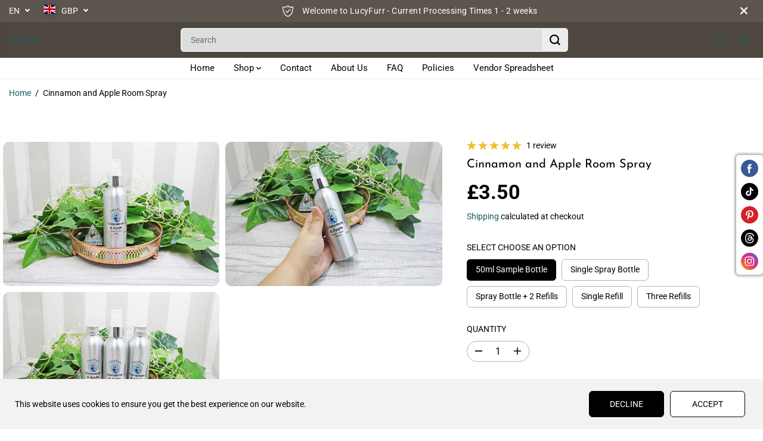

--- FILE ---
content_type: text/css
request_url: https://lucyfurr.co.uk/cdn/shop/t/4/assets/customer.css?v=90915295638819142111765193555
body_size: 1904
content:
.error-container ul li a,.login-bottom-box p a{text-decoration:underline}.order-history td a,.total td{font-weight:700}.left-side-content{border-right:1px solid var(--colorXXlightTextBody);display:flex;align-items:center;justify-content:center}.yv-login-form{margin:0 auto;width:100%;max-width:550px;padding:60px 55px 70px;text-align:left;min-height:700px;display:flex;flex-direction:column;justify-content:center}.frgt-pw{text-decoration:none;display:inline-flex;cursor:pointer}.yv-reset-password-form input#password{scroll-margin-top:200px}.right-side-content{padding:50px 0;display:flex;align-items:center;justify-content:center;height:100%}.customer-page-content{width:100%;max-width:500px;margin:0 auto;padding:0}.customer-page-title{margin-bottom:20px}.customer-page-desc{margin-bottom:40px}.yv-customer-pages form{margin-top:26px}.form-title{margin-bottom:5px}.login-bottom-box{margin-top:20px}.address-side-drawer-body label,.customer table,.fulfillment *{font-size:var(--smallText)}.login-bottom-box p a{text-underline-offset:3px;font-weight:700}.error-container{background-color:#ff00000a;padding:8px 15px;margin-bottom:15px;border-radius:var(--layoutRadius);border:2px solid #eb001b21}.error-container ul{margin-top:0;list-style-type:none}.error-container ul li{color:var(--red);padding-left:22px}#RecoverEmail-email-error,.error-container ul li a{color:var(--red)}.success-container{margin-top:16px;color:var(--green)}.form__message svg{width:15px;height:15px;vertical-align:sub;margin-right:5px}.table-responsive{margin:0 0 20px}.customer table thead{background-color:var(--theme-light-color);border-bottom:0}.customer table td{border:0}.account-header-tabs,.order-details tbody tr{border-bottom:1px solid var(--colorXXlightTextBody)}.payment-status{padding:2px 9px;border-radius:20px;color:#000;font-size:var(--smallText)}.payment-status.voided{background-color:#d3d9f1}.payment-status.paid,.payment-status.partially_paid{background-color:#d1efd1}.payment-status.partially_refunded,.payment-status.refunded{background-color:#fff0d5}.payment-status.authorized{background-color:#fddbdb}.account-pages-content h5,.address-side-drawer-body .form-group,.order-detail-head{margin-bottom:15px}.account-pages-content .d-flex,.product-name-link{margin-bottom:10px}.order-details .order-detail-product{display:flex;max-width:400px;white-space:normal}td.product-order-img-wrapper{width:110px;padding-right:0}.product-order-img{border-radius:var(--layoutRadius);overflow:hidden;display:flex;align-items:center;justify-content:flex-start;width:100%;background-color:var(--colorImageBg)}.shopify-section.customer.account{padding:40px 0 80px}.product-name-link{display:block}.fulfillment *{margin-bottom:8px}.fulfillment a{color:var(--theme-color);display:inline-block;padding:4px 9px;background-color:#fbf3ef;color:#000;border-radius:20px;margin-top:5px}.order-details tfoot tr:not(.total) td{padding-bottom:0;font-size:var(--mediumText)}.account-pages-header{margin-bottom:50px}.account-header-tabs{display:flex;justify-content:flex-start;position:relative}.account-header-tabs a:not(.button){display:inline-block;position:relative;border-bottom:3px solid transparent;margin-right:30px;padding:18px 0;text-transform:uppercase;opacity:.4;line-height:1;font-weight:700;font-family:var(--tabHeadingFontFamily);color:var(--colorTextBody)}.account-header-tabs a:not(.button).active{border-color:var(--colorTextBody);opacity:1}.account-header-tabs a:last-child{position:absolute;right:0;bottom:0;padding:10px 20px}.account-pages-content .d-flex p{margin-left:11px;color:var(--dark-gray)}.order-detail-address{border:1px solid var(--colorXXlightTextBody);margin-bottom:20px;border-radius:var(--layoutRadius);overflow:hidden}.order-detail-address h6{padding:14px 20px}.order-detail-address p{padding:13px 20px;opacity:.7}.order-detail-address .address-bill-status{justify-content:space-between;padding:10px 20px;display:flex;background-color:var(--theme-light-color)}.order-detail-address .address-bill-status span{display:inline-block;padding:2px 13px;font-size:var(--smallText);border-radius:20px;background-color:#fff;color:#000;box-shadow:0 1px 1px #00000021}.cart-discount svg,.order-detail-product .list-unstyled svg{width:10px;vertical-align:middle;margin-right:3px;fill:currentColor}.address-list{display:flex;justify-content:flex-start;flex-wrap:wrap;height:100%}.address-list li{max-width:19%;flex:0 0 19%;border:1px solid var(--colorXXlightTextBody);display:flex;flex-direction:column;justify-content:flex-start;position:relative;min-height:250px;margin-right:17px;margin-bottom:20px;border-radius:var(--layoutRadius);overflow:hidden}#yvForgetPassword,#yvForgetPassword:target+#yvLogin,.address-list .addressPopUp{display:none}.address-header{margin-bottom:10px;background-color:var(--theme-light-color);padding:14px 20px}.address-content{padding:6px 20px 40px}.address-footer{margin-top:10px;display:flex;justify-content:flex-end;align-items:center;position:absolute;bottom:10px;right:5px}.address-footer .address-btn{margin:0 5px;color:var(--colorTextBody)}.address-footer .address-btn svg{vertical-align:middle;fill:currentcolor;width:17px;height:17px;margin-right:3px;margin-bottom:3px}.address-footer .address-btn:hover,.address-footer .address-btn:hover svg{color:var(--theme-color);fill:var(--theme-color)}.address-list li.add-address{display:flex;align-items:center;justify-content:center;background-color:var(--theme-light-color);border:0;margin-right:0}.address-list li.add-address .link,.address-list li.add-address .link h6{color:var(--theme-color)}.address-list li.add-address svg path{fill:currentColor}.address-side-drawer-body{padding:20px 30px;height:100%}.address-side-drawer-body .form-control{min-height:40px}.address-side-drawer-body form{height:calc(100% - 50px)}.address-side-drawer-body .address-form-body{height:100%;overflow-y:auto}.address-form-footer{position:absolute;bottom:0;background-color:var(--primaryColorBody);padding:20px;left:0;width:100%;display:flex;justify-content:space-between;align-items:center}.address-form-footer button{max-width:48%;flex:0 0 48%;min-width:auto;min-height:42px;line-height:1}#yvForgetPassword:target{display:flex}.cart-discount{margin-left:20px;font-size:var(--smallText)}@media (max-width:1440px){.yv-login-form{min-height:600px;max-width:470px;padding:50px 50px 60px}.address-side-drawer-body{padding:20px}.address-list li{max-width:23.3%;flex:0 0 23.3%}.order-detail-product .product-order-img{width:70px}.order-detail-address h6{padding:14px 20px}.order-details{white-space:nowrap}.order-detail-responsive{overflow-x:auto;border-right:1px solid var(--colorXXlightTextBody)}}@media (max-width:1199px){.yv-login-form{max-width:390px;padding:30px 35px 40px}.customer-page-content{max-width:370px}.customer-page-title{margin-bottom:10px}.customer-page-desc,.account-pages-header{margin-bottom:30px}.address-list li{max-width:30%;flex:0 0 30%;min-height:220px}.order-detail-product .product-order-img{width:50px}}@media (max-width:991px){.right-side-content{justify-content:left}.yv-login-form{max-width:350px;padding:30px 25px}.customer-page-content{max-width:260px;margin:10px 0}.yv-customer-pages form{margin-top:15px}.customer-page-desc{margin-bottom:30px}.left-side-content{border:0}.address-list li{max-width:31.3%;flex:0 0 31.3%;min-height:200px;margin-right:15px}.address-header{padding:10px 16px}.address-content{padding:5px 16px 40px}.order-detail-address{margin-top:20px;margin-bottom:0}.product-name-link{margin-bottom:6px}}@media (max-width:767px){.yv-login-form{min-height:500px;height:auto;border-bottom:1px solid var(--colorXXlightTextBody)}.yv-register-form{max-width:70%}.customer .order-details tbody td:before,.customer tfoot td:first-of-type,.customer th,.customer thead,.right-side-content,.yv-login-form label{display:none}.customer-page-title,.form-title{text-align:center;margin-bottom:7px}.yv-login-form .form-title+p{text-align:center;margin-bottom:25px}.shopify-section.customer.account{padding:40px 0}.customer table{border:transparent}.customer tbody tr{border:1px solid var(--colorXXlightTextBody);margin-bottom:20px}tr td{padding:16px 10px}.customer td:nth-child(odd):not(.product-order-img-wrapper){background-color:var(--colorXXlightTextBody)}.customer td{display:flex;text-align:right}.customer td:before{content:attr(data-label);padding-right:2rem;text-transform:uppercase;font-family:var(--heading-font-family);flex-grow:1;text-align:left;font-weight:700;color:var(--colorTextBody)}.customer td:first-of-type{display:flex;align-items:center}.customer tr{display:flex;flex-direction:column;justify-content:flex-start;width:100%}.account-header-tabs a:last-child{min-width:auto;padding:10px 15px}.address-list li{max-width:47%;flex:0 0 47%;margin-right:13px}.order-detail-responsive{border-right:0}.customer .order-details tbody td{display:flex;text-align:left}.order-details .order-detail-product{max-width:100%}.product-order-img-wrapper{padding-bottom:0}}@media (max-width:575px){.yv-login-form{padding-left:0;padding-right:0}.yv-register-form{max-width:90%}.account-header-tabs a:not(.button){padding:12px 0;margin-right:20px}.address-form-footer button{min-height:37px}}@media (max-width:480px){.address-list li{max-width:100%;flex:0 0 100%;margin-bottom:20px;margin-right:0;min-height:auto}.address-list li.add-address{padding:30px;margin-bottom:0;min-height:150px}.address-side-drawer-body form{height:calc(100% - 105px)}.address-form-footer{flex-wrap:wrap}.address-form-footer button{max-width:100%;flex:0 0 100%;margin:0 0 10px}}@media (max-width:414px){.yv-register-form{max-width:100%}}@media (max-width:360px){.account-header-tabs a:not(.button){font-size:var(--smallText)}}.reorderPopupShow{overflow:hidden}.yv-reorder-popup{position:fixed;top:0;left:0;width:100%;height:100%;background-color:var(--colorLightTextBody);z-index:99;overflow:auto;display:none;transition:all .3s linear}.reorderPopupShow .yv-reorder-popup{display:block}.yv-reorder-popup-Container{display:block;justify-content:center;align-items:center;position:absolute;left:50%;padding:50px 0;top:50%;transform:translate(-50%,-50%);max-width:650px;width:100%;max-height:100%;transition:all .3s linear}.yv-reorder-popup-body{background-color:var(--primaryColorBody);padding:20px;border-radius:var(--layoutRadius)}.reorder-item-wrapper{display:flex;flex-wrap:wrap;justify-content:flex-end;margin-top:20px}.reorder-item-wrapper .button{margin-left:10px}.reorder-item-wrapper .reorder__continue{display:block}.Reorder__container,.reorder-item-wrapper.addToCart .reorder__continue,.yv-reorder-popup-body .Reorder__container.addToCart .cart-warning-wrapper,.yv-reorder-popup-body .Reorder__container.cart-empty .cart-warning-wrapper,.yv-reorder-popup-body .Reorder__container.addToCart .reorder__continue{display:none}.yv-reorder-popup-body .Reorder__container,.yv-reorder-popup-body .Reorder__container.cart-warning .reorder-item-wrapper .reorder__clear-cart,.yv-reorder-popup-body .Reorder__container.cart-warning .reorder-item-wrapper .reorder__add_to_cart,.yv-reorder-popup-body .Reorder__container.addToCart .reorder__add_to_cart{display:block}.cart-warning-wrapper{margin-top:15px}.reorder-right-div .quantity{max-width:120px;height:40px}.theme-layout-rounded .reorder-right-div .quantity.quantity-button{width:24px;height:24px}.reorder-right-div{position:relative;padding-left:30px;margin-left:auto}.reorder-right-div .form-status{position:absolute;left:0;top:50%;transform:translateY(-50%);width:22px;height:22px;display:flex;align-items:center;justify-content:center;padding:7px;border-radius:100%}.form-status svg{fill:currentColor;width:100%;height:100%}.form-status.form-loading{background:transparent;padding:0;color:var(--colorTextBody)}.form-status.form-success{background:#e4f3ef;color:var(--green);padding:6px}.form-status.form-error{background:#ffebeb;color:red}
/*# sourceMappingURL=/cdn/shop/t/4/assets/customer.css.map?v=90915295638819142111765193555 */
